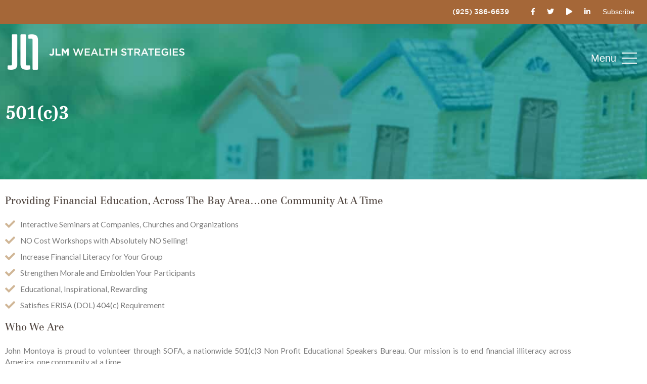

--- FILE ---
content_type: text/css
request_url: https://jlmwealthstrategies.com/wp-content/uploads/elementor/css/post-584.css?ver=1767957613
body_size: 1037
content:
.elementor-584 .elementor-element.elementor-element-a70033b:not(.elementor-motion-effects-element-type-background), .elementor-584 .elementor-element.elementor-element-a70033b > .elementor-motion-effects-container > .elementor-motion-effects-layer{background-image:url("https://jlmwealthstrategies.com/wp-content/uploads/2019/09/banners-new-1.jpg");background-position:center center;background-repeat:no-repeat;background-size:cover;}.elementor-584 .elementor-element.elementor-element-a70033b{transition:background 0.3s, border 0.3s, border-radius 0.3s, box-shadow 0.3s;padding:200px 0px 100px 0px;}.elementor-584 .elementor-element.elementor-element-a70033b > .elementor-background-overlay{transition:background 0.3s, border-radius 0.3s, opacity 0.3s;}.elementor-widget-heading .elementor-heading-title{font-family:var( --e-global-typography-primary-font-family ), Sans-serif;font-weight:var( --e-global-typography-primary-font-weight );color:var( --e-global-color-primary );}.elementor-584 .elementor-element.elementor-element-613d201{text-align:start;}.elementor-584 .elementor-element.elementor-element-613d201 .elementor-heading-title{font-family:"Centennial", Sans-serif;font-size:35px;font-weight:600;color:#FFFFFF;}.elementor-584 .elementor-element.elementor-element-9f3c187{margin-top:20px;margin-bottom:0px;}.elementor-584 .elementor-element.elementor-element-adef433{text-align:start;}.elementor-584 .elementor-element.elementor-element-adef433 .elementor-heading-title{font-family:"Centennial", Sans-serif;font-size:20px;line-height:1.4em;color:#4e433d;}.elementor-widget-icon-list .elementor-icon-list-item:not(:last-child):after{border-color:var( --e-global-color-text );}.elementor-widget-icon-list .elementor-icon-list-icon i{color:var( --e-global-color-primary );}.elementor-widget-icon-list .elementor-icon-list-icon svg{fill:var( --e-global-color-primary );}.elementor-widget-icon-list .elementor-icon-list-item > .elementor-icon-list-text, .elementor-widget-icon-list .elementor-icon-list-item > a{font-family:var( --e-global-typography-text-font-family ), Sans-serif;font-weight:var( --e-global-typography-text-font-weight );}.elementor-widget-icon-list .elementor-icon-list-text{color:var( --e-global-color-secondary );}.elementor-584 .elementor-element.elementor-element-a4367ae .elementor-icon-list-items:not(.elementor-inline-items) .elementor-icon-list-item:not(:last-child){padding-block-end:calc(10px/2);}.elementor-584 .elementor-element.elementor-element-a4367ae .elementor-icon-list-items:not(.elementor-inline-items) .elementor-icon-list-item:not(:first-child){margin-block-start:calc(10px/2);}.elementor-584 .elementor-element.elementor-element-a4367ae .elementor-icon-list-items.elementor-inline-items .elementor-icon-list-item{margin-inline:calc(10px/2);}.elementor-584 .elementor-element.elementor-element-a4367ae .elementor-icon-list-items.elementor-inline-items{margin-inline:calc(-10px/2);}.elementor-584 .elementor-element.elementor-element-a4367ae .elementor-icon-list-items.elementor-inline-items .elementor-icon-list-item:after{inset-inline-end:calc(-10px/2);}.elementor-584 .elementor-element.elementor-element-a4367ae .elementor-icon-list-icon i{color:#d0b696;transition:color 0.3s;}.elementor-584 .elementor-element.elementor-element-a4367ae .elementor-icon-list-icon svg{fill:#d0b696;transition:fill 0.3s;}.elementor-584 .elementor-element.elementor-element-a4367ae{--e-icon-list-icon-size:20px;--icon-vertical-offset:0px;}.elementor-584 .elementor-element.elementor-element-a4367ae .elementor-icon-list-item > .elementor-icon-list-text, .elementor-584 .elementor-element.elementor-element-a4367ae .elementor-icon-list-item > a{font-family:"Lato", Sans-serif;font-size:15.5px;}.elementor-584 .elementor-element.elementor-element-a4367ae .elementor-icon-list-text{color:#7c7c7c;transition:color 0.3s;}.elementor-584 .elementor-element.elementor-element-b35d53b{text-align:start;}.elementor-584 .elementor-element.elementor-element-b35d53b .elementor-heading-title{font-family:"Centennial", Sans-serif;font-size:20px;line-height:1.4em;color:#4e433d;}.elementor-widget-text-editor{font-family:var( --e-global-typography-text-font-family ), Sans-serif;font-weight:var( --e-global-typography-text-font-weight );color:var( --e-global-color-text );}.elementor-widget-text-editor.elementor-drop-cap-view-stacked .elementor-drop-cap{background-color:var( --e-global-color-primary );}.elementor-widget-text-editor.elementor-drop-cap-view-framed .elementor-drop-cap, .elementor-widget-text-editor.elementor-drop-cap-view-default .elementor-drop-cap{color:var( --e-global-color-primary );border-color:var( --e-global-color-primary );}.elementor-584 .elementor-element.elementor-element-1e44fad{text-align:justify;font-family:"Lato", Sans-serif;font-size:15.5px;color:#7c7c7c;}.elementor-584 .elementor-element.elementor-element-b265783{text-align:justify;font-family:"Lato", Sans-serif;font-size:15.5px;color:#7c7c7c;}.elementor-584 .elementor-element.elementor-element-f2e91aa{text-align:justify;font-family:"Lato", Sans-serif;font-size:15.5px;color:#7c7c7c;}.elementor-584 .elementor-element.elementor-element-5568b8c{text-align:justify;font-family:"Lato", Sans-serif;font-size:15.5px;color:#7c7c7c;}.elementor-584 .elementor-element.elementor-element-b41e25e{text-align:start;}.elementor-584 .elementor-element.elementor-element-b41e25e .elementor-heading-title{font-family:"Centennial", Sans-serif;font-size:20px;line-height:1.4em;color:#4e433d;}.elementor-584 .elementor-element.elementor-element-b217d4e{text-align:justify;font-family:"Lato", Sans-serif;font-size:15.5px;color:#7c7c7c;}.elementor-584 .elementor-element.elementor-element-0d6aea1{text-align:justify;font-family:"Lato", Sans-serif;font-size:15.5px;color:#7c7c7c;}.elementor-584 .elementor-element.elementor-element-5215b1d{text-align:justify;font-family:"Lato", Sans-serif;font-size:15.5px;color:#7c7c7c;}.elementor-584 .elementor-element.elementor-element-c625133{text-align:justify;font-family:"Lato", Sans-serif;font-size:15.5px;color:#7c7c7c;}.elementor-584 .elementor-element.elementor-element-25e23aa{text-align:start;}.elementor-584 .elementor-element.elementor-element-25e23aa .elementor-heading-title{font-family:"Centennial", Sans-serif;font-size:20px;line-height:1.4em;color:#4e433d;}.elementor-584 .elementor-element.elementor-element-c34f853{text-align:justify;font-family:"Lato", Sans-serif;font-size:15.5px;color:#7c7c7c;}.elementor-584 .elementor-element.elementor-element-ebbd081{text-align:justify;font-family:"Lato", Sans-serif;font-size:15.5px;color:#7c7c7c;}.elementor-584 .elementor-element.elementor-element-24d9dc1{text-align:justify;font-family:"Lato", Sans-serif;font-size:15.5px;color:#7c7c7c;}.elementor-584 .elementor-element.elementor-element-3cffa7e{text-align:justify;font-family:"Lato", Sans-serif;font-size:15.5px;color:#7c7c7c;}.elementor-584 .elementor-element.elementor-element-7d9f5e5{text-align:justify;font-family:"Lato", Sans-serif;font-size:15.5px;color:#7c7c7c;}.elementor-584 .elementor-element.elementor-element-bd86730{text-align:start;}.elementor-584 .elementor-element.elementor-element-bd86730 .elementor-heading-title{font-family:"Centennial", Sans-serif;font-size:20px;line-height:1.4em;color:#4e433d;}.elementor-584 .elementor-element.elementor-element-77cc56b{text-align:justify;font-family:"Lato", Sans-serif;font-size:15.5px;color:#7c7c7c;}@media(max-width:1024px){.elementor-584 .elementor-element.elementor-element-a70033b{padding:200px 0px 100px 0px;}.elementor-584 .elementor-element.elementor-element-613d201{text-align:center;}.elementor-584 .elementor-element.elementor-element-613d201 .elementor-heading-title{font-size:35px;}.elementor-584 .elementor-element.elementor-element-9f3c187{margin-top:0px;margin-bottom:0px;}.elementor-584 .elementor-element.elementor-element-c1b67d0{margin-top:0px;margin-bottom:0px;}.elementor-584 .elementor-element.elementor-element-31957f6{margin-top:0px;margin-bottom:0px;}.elementor-584 .elementor-element.elementor-element-0e485bb{margin-top:0px;margin-bottom:0px;}.elementor-584 .elementor-element.elementor-element-bcdabb1{margin-top:0px;margin-bottom:0px;}}@media(max-width:767px){.elementor-584 .elementor-element.elementor-element-a70033b:not(.elementor-motion-effects-element-type-background), .elementor-584 .elementor-element.elementor-element-a70033b > .elementor-motion-effects-container > .elementor-motion-effects-layer{background-position:center center;background-size:auto;}.elementor-584 .elementor-element.elementor-element-a70033b{padding:150px 0px 100px 0px;}.elementor-584 .elementor-element.elementor-element-613d201 .elementor-heading-title{font-size:25px;}.elementor-584 .elementor-element.elementor-element-9f3c187{margin-top:0px;margin-bottom:0px;}.elementor-584 .elementor-element.elementor-element-c1b67d0{margin-top:0px;margin-bottom:0px;}.elementor-584 .elementor-element.elementor-element-31957f6{margin-top:0px;margin-bottom:0px;}.elementor-584 .elementor-element.elementor-element-0e485bb{margin-top:0px;margin-bottom:0px;}.elementor-584 .elementor-element.elementor-element-bcdabb1{margin-top:0px;margin-bottom:0px;}}/* Start custom CSS */.content-section .content-main .content-heading p {
    color: #7c7c7c;
    margin: 0 0 0rem;
}

.content-section .content-main h1, .content-section .content-main h2, .content-section .content-main h3, .content-section .content-main .content-heading h1, .content-section .content-main .content-heading h2, .content-section .content-main .content-heading h3 {
    font: normal 600 2.5rem/66px 'CentennialLT Roman';
    color: #4e433d;
    margin: 0 0 0rem !important;
}

.content-section {
    padding: 2.5rem 0 2.5rem !important;
}

.content-section .content-main .content-heading {
    padding: 0 0 0rem !important;
}/* End custom CSS */
/* Start Custom Fonts CSS */@font-face {
	font-family: 'Centennial';
	font-style: normal;
	font-weight: normal;
	font-display: auto;
	src: url('https://jlmwealthstrategies.com/wp-content/uploads/2019/10/Centennial-LT-Std-55-Roman_9737.ttf') format('truetype');
}
/* End Custom Fonts CSS */

--- FILE ---
content_type: text/css
request_url: https://jlmwealthstrategies.com/wp-content/themes/jlm/css/style.css
body_size: 5639
content:
@import url('https://fonts.googleapis.com/css?family=Lato:100,100i,300,300i,400,400i,700,700i,900,900i');

@font-face {
    font-family: 'Gotham';
    font-weight: 500;
    src: url('../fonts/GothamMedium.eot');
    src: url('../fonts/GothamMedium.eot') format('embedded-opentype'),
         url('../fonts/GothamMedium.woff2') format('woff2'),
         url('../fonts/GothamMedium.woff') format('woff'),
         url('../fonts/GothamMedium.ttf') format('truetype'),
         url('../fonts/GothamMedium.svg#GothamMedium') format('svg');
}

@font-face {
    font-family: 'CentennialLT Roman';
    font-weight: 400;
    src: url('../fonts/CentennialLTRoman.eot');
    src: url('../fonts/CentennialLTRoman.eot') format('embedded-opentype'),
         url('../fonts/CentennialLTRoman.woff2') format('woff2'),
         url('../fonts/CentennialLTRoman.woff') format('woff'),
         url('../fonts/CentennialLTRoman.ttf') format('truetype'),
         url('../fonts/CentennialLTRoman.svg#CentennialLTRoman') format('svg');
}

*,
*::before,
*::after {
    padding: 0;
    margin: 0;
    transition: all 0.5s ease;
}

html {
    font-size: 14px;
}

body {
    font-size: 1rem;
}

.fab::before,
.fab::after {
    font-family: "Font Awesome 5 Brands" !important;
}

.fa::before,
.fa::after,
.far::before,
.far::after,
.fas::before,
.fas::after {
    font-family: "Font Awesome 5 Free" !important;
    -moz-osx-font-smoothing: grayscale;
    -webkit-font-smoothing: antialiased;
    display: inline-block;
    font-style: normal;
    font-variant: normal;
    text-rendering: auto;
    line-height: 1;
}
	.contactus-section .contactus-right form .form-group::-webkit-input-placeholder { /* Chrome/Opera/Safari */ color: #7c7c7c;}
	.contactus-section .contactus-right form .form-group::-moz-placeholder { /* Firefox 19+ */color:#7c7c7c;}
	.contactus-section .contactus-right form .form-group:-ms-input-placeholder { /* IE 10+ */  color: #7c7c7c;}
	.contactus-section .contactus-right form .form-group:-moz-placeholder { /* Firefox 18- */  color: #7c7c7c;}
.fa::before,
.fa::after,
.fas::before,
.fas::after {
	font-weight: 900;
}

.far::before,
.far::after {
	font-weight: 400;
}

.no-padding {
    padding: 0 !important;
}

img {
	width: 100%;
}
.contactus-section .contactus-right form .checkbox label input[type="checkbox"] {  top: 3px !important;
}
a,
a:hover {
	text-decoration: none;
}

::-webkit-input-placeholder {
 
	 font: normal 500 14px/1.2;
    color: #7c7c7c;
}

::-moz-placeholder {

	 font: normal 500 14px/1.2;
    color: #7c7c7c;
}

:-ms-input-placeholder {

	 font: normal 500 14px/1.2;
    color: #7c7c7c;
}

:-moz-placeholder {
    font: normal 500 14px/1.2;
    color: #7c7c7c;
}

/*------------------ Internal Pages Styling ----------------
----------------------------------------------------------*/ 

.content-section {
    padding: 7.5rem 0 10rem;
}

.content-section .content-main {}

.content-section .content-main .content-heading {
    padding: 0 0 5rem;
}

.content-section .content-main h1,
.content-section .content-main h2,
.content-section .content-main h3,
.content-section .content-main .content-heading h1,
.content-section .content-main .content-heading h2,
.content-section .content-main .content-heading h3 {
    font: normal 600 2.5rem/66px 'Hind Madurai';
    color: #3e4350;
    margin: 0 0 3rem;
}

.content-section .sidebar {}

.content-section .sidebar .sidebar-heading {}

.content-section .sidebar h1,
.content-section .sidebar h2,
.content-section .sidebar h3,
.content-section .sidebar .sidebar-heading h1,
.content-section .sidebar .sidebar-heading h2,
.content-section .sidebar .sidebar-heading h3 {
    font: normal 600 2.5rem/66px 'Hind Madurai' !important;
    color: #3e4350;
    margin: 0 0 3rem;
}

.content-section .sidebar .sidebar-heading p {
    font: normal 300 1rem/34px 'Hind Madurai';
    color: #788199;
    margin: 0 0 3rem;
}

.content-section .sidebar .sidebar-heading ul {
    margin: 0;
}

.content-section .sidebar .sidebar-heading ul li {
    display: block;
}

.content-section .sidebar .sidebar-heading ul li a {
    display: block;
    font: normal 300 1rem/34px 'Hind Madurai';
    color: #666666;
    padding: 10px 0;
}

.blog-section {
    padding: 7.5rem 0 10rem;
}

.blog-section .blog-main {}

.blog-section .blog-main .blog-heading {}

.blog-section .blog-main h1,
.blog-section .blog-main h2,
.blog-section .blog-main h3,
.blog-section .blog-main .blog-heading h1,
.blog-section .blog-main .blog-heading h2,
.blog-section .blog-main .blog-heading h3 {
    font: normal 600 2.5rem/66px 'Hind Madurai';
    color: #3e4350;
    margin: 0 0 3rem;
}

.blog-section .blog-main .blog-heading p {
    font: normal 300 1rem/34px 'Hind Madurai';
    color: #788199;
    margin: 0 0 3rem;
}

.blog-section .blog-main .blog-box {
    background: #fff;
    border: 1px solid #ddd;
    margin-bottom: 30px;
}

.blog-section .blog-main .blog-box .blog-img {}

.blog-section .blog-main .blog-box .blog-img a {
    display: block;
}

.blog-section .blog-main .blog-box .blog-img a img {
    width: 100%;
}

.blog-section .blog-main .blog-box .blog-text {
    padding: 2rem;
    text-align: right;
}

.blog-section .blog-main .blog-box .blog-text .blog-title {
    margin: 0 0 1.5rem;
    text-align: left;
}

.blog-section .blog-main .blog-box .blog-text .blog-title a {
    display: inline-block;
    font: normal 600 1.5rem/1.2 'Hind Madurai';
    color: #3e4350;
}

.blog-section .blog-main .blog-box .blog-text .blog-description {
    margin: 0 0 1.5rem;
    text-align: left;
}

.blog-section .blog-main .blog-box .blog-text .blog-description p {
    font: normal 300 1rem/34px 'Hind Madurai';
    color: #788199;
    margin: 0;
}

.blog-section .blog-main .blog-box .blog-text .blog-readmore {
    display: inline-block;
    font: normal 300 0.8rem/34px 'Hind Madurai';
    color: #788199;
    text-transform: uppercase;
    position: relative;
}

.blog-section .sidebar {}

.blog-section .sidebar .sidebar-heading {}

.blog-section .sidebar h1,
.blog-section .sidebar h2,
.blog-section .sidebar h3,
.blog-section .sidebar .sidebar-heading h1,
.blog-section .sidebar .sidebar-heading h2,
.blog-section .sidebar .sidebar-heading h3 {
    font: normal 600 2.5rem/66px 'Hind Madurai';
    color: #3e4350;
    margin: 0 0 3rem;
}

.blog-section .sidebar .sidebar-heading p {
    font: normal 300 1rem/34px 'Hind Madurai';
    color: #788199;
    margin: 0 0 3rem;
}

.blog-section .sidebar .sidebar-heading ul {
    margin: 0;
}

.blog-section .sidebar .sidebar-heading ul li {
    display: block;
}

.blog-section .sidebar .sidebar-heading ul li a {
    display: block;
    font: normal 300 1rem/34px 'Hind Madurai';
    color: #666666;
    padding: 10px 0;
}

.page-content {}

.page-content p {
    margin: 0 0 1.5rem;
}

.page-content form.search-form {
    display: inline-block;
    overflow: hidden;
}

.page-content form.search-form label {
    width: 400px;
    margin: 0;
    float: left;
}

.page-content form.search-form label .screen-reader-text {
    width: 100px;
    float: left;
    margin-right: 20px;
    font: normal 300 1rem/34px 'Hind Madurai';
    color: #666666;
}

.page-content form.search-form label input.search-field {
    width: 280px;
    float: left;
    height: 50px;
    padding: 10px 15px;
    background-color: #fff;
    border: 1px solid #ccc;
    -webkit-box-shadow: inset 0 1px 1px rgba(0,0,0,.075);
    box-shadow: inset 0 1px 1px rgba(0,0,0,.075);
    -webkit-transition: border-color ease-in-out .15s,box-shadow ease-in-out .15s;
    -o-transition: border-color ease-in-out .15s,box-shadow ease-in-out .15s;
    -webkit-transition: border-color ease-in-out .15s,-webkit-box-shadow ease-in-out .15s;
    transition: border-color ease-in-out .15s,-webkit-box-shadow ease-in-out .15s;
    transition: border-color ease-in-out .15s,box-shadow ease-in-out .15s;
    transition: border-color ease-in-out .15s,box-shadow ease-in-out .15s,-webkit-box-shadow ease-in-out .15s;
}

.page-content form.search-form button.search-submit {
    display: inline-block;
    float: left;
    padding: 0 25px;
    background-color: #67be5c;
    color: #fff;
    font: normal 600 0.9rem/50px 'Hind Madurai';
    text-transform: uppercase;
    border: none;
    border-radius: 30px;
    margin-left: 20px;
}

.page-content form.search-form button.search-submit .screen-reader-text {
    display: block;
    color: #fff;
    font: normal 600 0.9rem/50px 'Hind Madurai';
    text-transform: uppercase;
}





/*------------------ Home Page Styling ----------------
-----------------------------------------------------*/ 

.header-section {
    position: fixed;
    top: 0;
    left: 0;
    width: 100%;
    z-index: 9;
}

.after-scroll .header-section  {
    background-color: #fff;
    box-shadow: 0 0 10px 1px rgba(0, 0, 0, 0.2)
}

.header-section .header-top {
    background-color: #a56738;
}

.after-scroll .header-section .header-top {
    display: none;
}

.header-section .header-top .header-main {
    overflow: hidden;
}

.header-section .header-top .header-main .right-section {
    float: right;
}

.header-section .header-top .header-main .right-section ul {
    margin: 0;
}

.header-section .header-top .header-main .right-section ul li {
    display: inline-block;
}

.header-section .header-top .header-main .right-section ul li a {
    display: block;
    color: #b9b9b9;
    padding: 10px;
}

.header-section .header-top .header-main .right-section ul li.phone-number a {
    font: normal 500 1rem/28px 'Gotham';
    color: #fff;
    margin-right: 20px;
}

.header-section .header-top .header-main .right-section ul li a:hover {}

.header-section .header-bottom {}

.header-section .header-bottom .header-main {
    overflow: hidden;
    padding: 20px 0;
}

.header-section .header-bottom .header-main .logo {
    float: left;
}

.after-scroll .header-bottom .header-main .logo {
    width: 30%;
}

.header-section .header-bottom .header-main .logo a {
    display: block;
}

.header-section .header-bottom .header-main .logo a img {
    width: 100%;
}

.header-section .header-bottom .header-main .logo a img.off-scroll {
    display: block;
}

.after-scroll .header-bottom .header-main .logo a img.off-scroll {
    display: none;
}

.header-section .header-bottom .header-main .logo a img.on-scroll {
    display: none;
}

.after-scroll .header-bottom .header-main .logo a img.on-scroll {
    display: block;
}

.header-section .header-bottom .header-main .menu-section {
    display: inline-block;
    padding: 14px 0;
    margin-right: 2.9411rem;
}

.banner-section {
    position: relative;
    z-index: 0;
    margin-top: 48px;
}

.banner-section .banner-img {}

.banner-section .banner-img img {
    width: 100%;
}

.banner-section .banner-content {
    position: absolute;
    top: 50%;
    left: 0;
    width: 100%;
    transform: translateY(-50%);
}

.banner-section.without-slider .banner-content {
    top: 70%;
}

.banner-section .banner-content .banner-main {}

.banner-section .banner-content .banner-main .banner-box {
    overflow: hidden;
    position: relative;
}

.banner-section .banner-content .banner-main .banner-box h1 {
    font: normal 400 37px/1.2 'CentennialLT Roman';
    color: #000;
    margin: 10px;
    float: left;
    width: 80%;
}

.banner-section .banner-content .banner-main .banner-box .button-section {
    position: relative;
    bottom: 0;
    right: 0;
}

.banner-section .banner-content .banner-main .banner-box .button-section .learnmore {
    display: inline-block;
    font: normal 700 17px/1.2 'Gotham';
    background-color: transparent;
    border: 1px solid #fff;
    color: #fff;
    padding: 24px 55px;
    float: left;
    overflow: hidden;
    position: relative;
}

.banner-section .banner-content .banner-main .banner-box .button-section .learnmore:before {
    content: attr(data-text);
    position: absolute;
    transform: translate3d(50%,0,0);
    opacity: 0;
    transition: opacity .25s ease, transform .25s ease;
    z-index: 1;
    display: inline-block;
}

.banner-section .banner-content .banner-main .banner-box .button-section .learnmore:hover:before {
    transform: translateZ(0);
    opacity: 1;
}

.banner-section .banner-content .banner-main .banner-box .button-section .learnmore .button-overlay {
    position: absolute;
    top: 0;
    right: 0;
    height: 100%;
    width: 140%;
    transform: translate3d(100%, 0, 0) skew(0deg);
    background-color: rgba(255, 255, 255, 0.2);
    opacity: 0;
    transition: transform .5s ease, opacity .3s ease;
    border-radius: 2px;
    display: block;
}

.banner-section .banner-content .banner-main .banner-box .button-section .learnmore .button-text {
    font: normal 700 17px/1.2 'Gotham';
    color: #fff;
    transition: opacity .25s ease, transform .25s ease;
    z-index: 1;
    display: inline-block;
}

.banner-section .banner-content .banner-main .banner-box .button-section .learnmore:hover .button-text {
    transform: translate3d(0%, 0, 0);
    opacity: 0;
}

.banner-section .banner-content .banner-main .banner-box .button-section .learnmore:hover .button-overlay {
    transform: translate3d(10%, 0, 0) skew(-20deg);
    opacity: 1;
}

.body-section {}

.insetphonts-section {
  transform: translateY(0%) !important;
    margin-bottom: 30px;
}

.insetphonts-section .section-box {
    position: relative;
}

.insetphonts-section .section-box .section-img {}

.insetphonts-section .section-box .section-img img {
    width: 100%;
}

.insetphonts-section .section-box .section-text {
    position: absolute;
    top: 0;
    left: 0;
    width: 100%;
    height: 100%;
}

.insetphonts-section .section-box .section-text h3 {
    font: normal 500 14px/1.2 'Gotham';
    color: #fff;
    margin: 0;
    padding: 16px 28px;
    text-transform: uppercase;
    position: absolute;
    top: 0;
    left: 0;
    width: 100%;
}

.insetphonts-section .section-box .section-text.first h3 {
    background-color: #b79f83;
}

.insetphonts-section .section-box .section-text.second h3 {
    background-color: #7c7c7c;
}

.insetphonts-section .section-box .section-text.third h3 {
    background-color: #4e433d;
}

.insetphonts-section .section-box .section-text h1 {
    font: normal 400 28px/1.2 'CentennialLT Roman';
    color: #fff;
    margin: 0;
    padding: 16px 28px;
    position: absolute;
    bottom: 0;
    left: 0;
    width: 100%;
}

.benefits-section { padding: 0 0 60px;}
.benefits-section .benefits-heading h3 {
    font: normal 500 22px/1.2 'Gotham';
    color: #7c7c7c;
    margin: 0 0 7px;
    padding: 0 0 10px;
    border-bottom: 1px solid #eeefef;
    text-transform: uppercase;
}

.benefits-section .benefits-box {}

.benefits-section .benefits-box h2 {
    font: normal 400 28px/1.2 'CentennialLT Roman';
    color: #4e433d;
    margin: 0 0 20px;
}

.benefits-section .benefits-box p {
    font: normal 400 15.5px/1.2 'Lato';
    color: #7c7c7c;
    margin: 0;
}

.takecontrol-section {
    padding: 40px 0;
    background-color: #2e3438;
}

.takecontrol-section h1 {
    font: normal 400 39px/59px 'CentennialLT Roman';
    color: #b79f83;
    margin: 0;
    border-right: 1px solid #b79f83;
}

.takecontrol-section p {
    font: normal 400 15.5px/30px 'Lato';
    color: #a8b0b4;
    margin: 0;
    float: left;
    width: 50%;
}

.takecontrol-section .learnmore {
  /*  display: inline-block; font: normal 700 17px/1.2 'Gotham'; background-color: transparent; border: 1px solid #b79f83; color: #fff;    padding: 15px 30px; overflow: hidden;  position: absolute;  bottom: 0;  right: 0;*/
	display: inline-block;
    font: normal 700 17px/1.2 'Gotham';
    background-color: transparent;
    border: 1px solid #fff;
    color: #fff;
    padding: 24px 55px;
    float: left;
    overflow: hidden;
    position: relative;
}

.takecontrol-section .learnmore:before {
    content: attr(data-text);
    position: absolute;
    transform: translate3d(50%,0,0);
    opacity: 0;
    transition: opacity .25s ease, transform .25s ease;
    z-index: 1;
    display: inline-block;
}

.takecontrol-section .learnmore:hover:before {
    transform: translateZ(0);
    opacity: 1;
}

.takecontrol-section .learnmore .button-overlay {
    position: absolute;
    top: 0;
    right: 0;
    height: 100%;
    width: 140%;
    transform: translate3d(100%, 0, 0) skew(0deg);
    background-color: rgba(255, 255, 255, 0.2);
    opacity: 0;
    transition: transform .5s ease, opacity .3s ease;
    border-radius: 2px;
    display: block;
}

.takecontrol-section .learnmore .button-text {
    transition: opacity .25s ease, transform .25s ease;
    z-index: 1;
    display: inline-block;
    font: normal 700 17px/1.2 'Gotham';
    color: #fff;
}

.takecontrol-section .learnmore:hover .button-text {
    transform: translate3d(0%, 0, 0);
    opacity: 0;
}

.takecontrol-section .learnmore:hover .button-overlay {
    transform: translate3d(10%, 0, 0) skew(-20deg);
    opacity: 1;
}

.concepts-section {}

.concepts-section .concepts-left {
    padding: 100px 0 70px;
}

.concepts-section .concepts-left h3 {
    font: normal 500 14px/1.2 'Gotham';
    color: #7c7c7c;
    margin: 0 0 35px;
}

.concepts-section .concepts-left h1 {
    font: normal 400 28px/1.2 'CentennialLT Roman';
    color: #b79f83;
    margin: 0 0 35px;
}

.concepts-section .concepts-left p {
    font: normal 400 15.5px/30px 'Lato';
    color: #7c7c7c;
    margin: 0 0 35px;
}
.concepts-section .col-xxl-7.col-xl-7.col-lg-7.col-md-7.col-sm-12.col-xs-12 {
    padding: 35px 0;
}
.concepts-section .concepts-left .concepts-button {
    display: inline-block;
    font: normal 700 17px/1.2 'Gotham';
    background-color: transparent;
    border: 1px solid #b79f83;
    color: #7c7c7c;
    padding: 15px 30px;
    overflow: hidden;
    position: relative;
}

.concepts-section .concepts-left .concepts-button:before {
    content: attr(data-text);
    position: absolute;
    transform: translate3d(50%,0,0);
    opacity: 0;
    transition: opacity .25s ease, transform .25s ease;
    z-index: 1;
    display: inline-block;
}

.concepts-section .concepts-left .concepts-button:hover:before {
    transform: translateZ(0);
    opacity: 1;
}

.concepts-section .concepts-left .concepts-button .button-overlay {
    position: absolute;
    top: 0;
    right: 0;
    height: 100%;
    width: 140%;
    transform: translate3d(100%, 0, 0) skew(0deg);
    background-color: rgba(0, 0, 0, 0.2);
    opacity: 0;
    transition: transform .5s ease, opacity .3s ease;
    border-radius: 2px;
    display: block;
}

.concepts-section .concepts-left .concepts-button .button-text {
    font: normal 700 17px/1.2 'Gotham';
    color: #7c7c7c;
    transition: opacity .25s ease, transform .25s ease;
    z-index: 1;
    display: inline-block;
}

.concepts-section .concepts-left .concepts-button:hover .button-text {
    transform: translate3d(0%, 0, 0);
    opacity: 0;
}

.concepts-section .concepts-left .concepts-button:hover .button-overlay {
    transform: translate3d(10%, 0, 0) skew(-20deg);
    opacity: 1;
}

.concepts-section .concepts-right {
    position: relative;
    min-height: 630px;
}

.concepts-section .concepts-right img.first-img {
    position: absolute;
    top: -15px;
    right: 0;
    width: auto;
}

.concepts-section .concepts-right img.second-img {
    position: absolute;
    top: 363px;
    left: 8px;
    width: auto;
}

.concepts-section .concepts-right img.third-img {
    position: absolute;
    bottom: -25px;
    right: 0;
    width: auto;
}

.recentarticles-section {
    background: #a56738 url(../img/recentarticles-bg.png) no-repeat;
    padding: 60px 0;
}

.recentarticles-section .recentarticles-box i.fas {
    position: absolute;
    right: 30px;
    bottom: 30px;
    font-size: 18px;
}

.recentarticles-section .recentarticles-heading h3 {
    font: normal 500 14px/1.2 'Gotham';
    color: #fff;
    margin: 0 0 35px;
    text-transform: uppercase;
}

.recentarticles-section .recentarticles-box {
    position: relative;
    border: 1px solid #fff;
}

.recentarticles-section .recentarticles-box .post-date {
    display: inline-block;
    font: normal 500 14px/1.2 'Gotham';
    color: #fff;
    letter-spacing: 0.25px;
}

.recentarticles-section .recentarticles-box h1 {
    font: normal 400 38px/1.2 'CentennialLT Roman';
    color: #fff;
    margin: 0 0 35px;
}

.recentarticles-section .recentarticles-box a {
    display: block;
    color: #fff;
    padding: 20px;
    min-height: 320px;
}

.recentarticles-section .recentarticles-box a:before {
    color: #fff;
    font-size: 16px;
}

.bythenumbers-section {
    background-color: #f6f5ed;
    padding: 60px 0;
}

.bythenumbers-section .bythenumbers-box {
    overflow: hidden;
}

.bythenumbers-section .bythenumbers-box h1 {
    font: normal 400 60px/1.2 'CentennialLT Roman';
    color: #b79f83;
    margin: 0;
    border-right: 1px solid #bcbcba;
    float: left;
    width: calc(40% - 30px);
    padding-right: 30px;
    margin-right: 30px;
    text-align: center;
}

.bythenumbers-section .bythenumbers-box h1 span {
    display: block;
    font: normal 500 20px/1.2 'Gotham';
    color: #2e3438;
}

.bythenumbers-section .bythenumbers-box p {
    font: normal 400 15.5px/30px 'Lato';
    color: #2e3438;
    margin: 0;
    float: left;
    width: 60%;
}

.aboutus-section {
    padding: 60px 0;
}

.aboutus-heading {}

.aboutus-heading h3 {
    font: normal 500 14px/1.2 'Gotham';
    color: #7c7c7c;
    margin: 0 0 35px;
    text-transform: uppercase;
}

.aboutus-img {}

.aboutus-img img {
    width: 100%;
}

.aboutus-details {
    padding-top: 70px;
}

.aboutus-details h1 {
    font: normal 400 28px/1.2 'CentennialLT Roman'; 
    color: #4e433d;
    margin: 0 0 20px;
}

.aboutus-details h3 {
    font: normal 500 14px/1.2 'Gotham';
    color: #7c7c7c;
    margin: 0 0 35px;
}

.aboutus-description {
    padding-top: 70px;
}

.aboutus-description p {
    font: normal 400 15.5px/30px 'Lato';
    color: #2e3438;
    margin: 0;
}

.contactus-section {
    padding: 10px 0;
    background: #7c7c7c url(../img/contactus-bg.png) no-repeat left top / 100% auto;
}

.contactus-section .contactus-left {
    padding-top: 70px;
}

.contactus-section .contactus-left h1 {
    font: normal 400 39px/1.2 'CentennialLT Roman'; 
    color: #fff;
    margin: 0 0 25px;
}

.contactus-section .contactus-left p {
    font: normal 400 15.5px/30px 'Lato';
    color: #fff;
    margin: 0;
}

.contactus-section .contactus-right {}

.contactus-section .contactus-right form {
    background-color: #ededed;
    padding: 25px;
    overflow: hidden;
}

.contactus-section .contactus-right form .form-group {
    margin: 0 0 8px;
}

.contactus-section .contactus-right form .half-field {
    width: calc(50% - 4px);
    float: left;
}

.contactus-section .contactus-right form .half-field:nth-child(2n+1) {
    margin-right: 4px;
}

.contactus-section .contactus-right form .half-field:nth-child(2n+1) {
    margin-left: 4px;
}

.contactus-section .contactus-right form .form-group .name-field {
    width: 100%;
    background-color: #fff;
    border: none;
    border-radius: 0;
    box-shadow: none;
    height: 75px;
    padding: 20px 30px;
    font: normal 500 14px/1.2;
    color: #7c7c7c;
}

.contactus-section .contactus-right form .form-group .email-field {
    width: 100%;
    background-color: #fff;
    border: none;
    border-radius: 0;
    box-shadow: none;
    height: 75px;
    padding: 20px 30px;
    font: normal 500 14px/1.2;
    color: #7c7c7c;
}

.contactus-section .contactus-right form .form-group .select-option {
    width: 100%;
    background-color: #fff;
    border: none;
    border-radius: 0;
    box-shadow: none;
    height: 75px;
    padding: 20px 30px;
    font: normal 500 14px/1.2;
    color: #7c7c7c;
}

.contactus-section .contactus-right form .form-group .comment-field {
    width: 100%;
    background-color: #fff;
    border: none;
    border-radius: 0;
    box-shadow: none;
    height: 150px;
    padding: 20px 30px;
    font: normal 500 14px/1.2;
    color: #7c7c7c;
    resize: none;
}

.contactus-section .contactus-right form .checkbox {
    margin: 0;
    float: left;
    width: 70%;
}

.contactus-section .contactus-right form .checkbox label {
    font: normal 400 18px/1.2;
    color: #7c7c7c;
    overflow: hidden;
    padding-left: 20px;
    position: relative;
}

.contactus-section .contactus-right form .checkbox label input[type="checkbox"] {
    position: absolute;
    top: 2px;
    left: 0;
    margin: 0;
}

.contactus-section .contactus-right form .button-section {
    float: right;
    width: 30%;
}

.contactus-section .contactus-right form .button-section input[type="submit"] {
    display: inline-block;
    font: normal 500 14px/1.2 ;
    background-color: #b0b0b0;
    color: #000;
    border: none;
    border-radius: 0;
    box-shadow: none;
    padding: 20px 30px;
    text-transform: uppercase;
    overflow: hidden;
    position: absolute;
    z-index: 9;
    opacity: 0;
}

.contactus-section .contactus-right form .button-section input[type="submit"] + .contact-button {
    display: inline-block;
    font: normal 500 14px/1.2;
    background-color: #b0b0b0;
    color: #000;
    border: none;
    border-radius: 0;
    box-shadow: none;
    padding: 20px 30px;
    text-transform: uppercase;
    overflow: hidden;
    position: relative;
}

.contactus-section .contactus-right form .button-section input[type="submit"] + .contact-button:before {
    content: attr(data-text);
    position: absolute;
    transform: translate3d(50%,0,0);
    opacity: 0;
    transition: opacity .25s ease, transform .25s ease;
    z-index: 1;
    display: inline-block;
}

.contactus-section .contactus-right form .button-section input[type="submit"]:hover + .contact-button:before {
    transform: translateZ(0);
    opacity: 1;
}

.contactus-section .contactus-right form .button-section input[type="submit"] + .contact-button .button-overlay {
    position: absolute;
    top: 0;
    right: 0;
    height: 100%;
    width: 140%;
    transform: translate3d(100%, 0, 0) skew(0deg);
    background-color: rgba(0, 0, 0, 0.2);
    opacity: 0;
    transition: transform .5s ease, opacity .3s ease;
    border-radius: 2px;
    display: block;
}

.contactus-section .contactus-right form .button-section input[type="submit"] + .contact-button .button-text {
    font: normal 500 14px/1.2 'Gotham';
    color: #000;
    transition: opacity .25s ease, transform .25s ease;
    z-index: 1;
    display: inline-block;
}

.contactus-section .contactus-right form .button-section input[type="submit"]:hover + .contact-button .button-text {
    transform: translate3d(0%, 0, 0);
    opacity: 0;
}

.contactus-section .contactus-right form .button-section input[type="submit"]:hover + .contact-button .button-overlay {
    transform: translate3d(10%, 0, 0) skew(-20deg);
    opacity: 1;
}

.newsletter-section {
    padding: 80px 0;
    background-color: #008685;
}

.newsletter-section .newsletter-left {}

.newsletter-section .newsletter-left h1 {
    font: normal 400 39px/1.2 'CentennialLT Roman'; 
    color: #fff;
    margin: 0 0 25px;
}

.newsletter-section .newsletter-right {}

.newsletter-section .newsletter-right form {
    width: 80%;
    margin: 0 auto;
}

.newsletter-section .newsletter-right form .form-group {
    margin: 0;
    position: relative;
}

.newsletter-section .newsletter-right form .form-group .input-field {
    width: 100%;
    background-color: #fff;
    border: none;
    border-radius: 0;
    box-shadow: none;
    height: 56px;
    padding: 20px 30px;
    font: normal 500 14px/1.2;
    color: #7c7c7c;
}

.newsletter-section .newsletter-right form .form-group input[type="submit"] {
    display: inline-block;
    font: normal 500 14px/1.2;
    background-color: #d0b696;
    color: #fff;
    border: none;
    border-radius: 0;
    box-shadow: none;
    padding: 20px 30px;
    text-transform: uppercase;
    overflow: hidden;
    position: absolute;
    top: 0;
    right: 0;
    z-index: 9;
    opacity: 0;
}

.newsletter-section .newsletter-right form .form-group input[type="submit"] + .newsletter-button {
    display: inline-block;
    font: normal 500 14px/1.2 'Gotham';
    background-color: #d0b696;
    color: #fff;
    border: none;
    border-radius: 0;
    box-shadow: none;
    padding: 20px 30px;
    text-transform: uppercase;
    overflow: hidden;
    position: absolute;
    top: 0;
    right: 0;
    z-index: 1;
}

.newsletter-section .newsletter-right form .form-group input[type="submit"] + .newsletter-button:before {
    content: attr(data-text);
    position: absolute;
    transform: translate3d(50%,0,0);
    opacity: 0;
    transition: opacity .25s ease, transform .25s ease;
    z-index: 1;
    display: inline-block;
}

.newsletter-section .newsletter-right form .form-group input[type="submit"]:hover + .newsletter-button:before {
    color: #fff;
    transform: translateZ(0);
    opacity: 1;
}

.newsletter-section .newsletter-right form .form-group input[type="submit"] + .newsletter-button .button-overlay {
    position: absolute;
    top: 0;
    right: 0;
    height: 100%;
    width: 140%;
    transform: translate3d(100%, 0, 0) skew(0deg);
    background-color: rgba(0, 0, 0, 0.2);
    opacity: 0;
    transition: transform .5s ease, opacity .3s ease;
    border-radius: 2px;
    display: block;
}

.newsletter-section .newsletter-right form .form-group input[type="submit"] + .newsletter-button .button-text {
    font: normal 500 14px/1.2 'Gotham';
    color: #fff;
    transition: opacity .25s ease, transform .25s ease;
    z-index: 1;
    display: inline-block;
}

.newsletter-section .newsletter-right form .form-group input[type="submit"]:hover + .newsletter-button .button-text {
    transform: translate3d(0%, 0, 0);
    opacity: 0;
}

.newsletter-section .newsletter-right form .form-group input[type="submit"]:hover + .newsletter-button .button-overlay {
    transform: translate3d(10%, 0, 0) skew(-20deg);
    opacity: 1;
}

.footer-section {}

.footer-section .footer-top {
    background-color: #f9f9f9;
    padding: 50px 0;
}

.footer-section .footer-top .footer-logo {}

.footer-section .footer-top .footer-logo img {
    width: 80%;
    margin: 0 auto;
}

.footer-section .footer-top .footer-posts {}
.footer-section .footer-top .footer-posts h3 a{color: #60626c;}
.footer-section .footer-top .footer-posts h3 {
    font: normal 500 14px/1.2 'Gotham';
    color: #60626c;
    margin: 0 0 35px;
    text-transform: uppercase;
}

.footer-section .footer-top .footer-posts ul {
    margin: 0;
}

.footer-section .footer-top .footer-posts ul li {
    display: block;
}

.footer-section .footer-top .footer-posts ul li a {
    display: block;
    padding-bottom: 20px;
}

.footer-section .footer-top .footer-posts p {
    font: normal 400 15.5px/1.2 'Lato';
    color: #363945;
    margin: 0;
}

.footer-section .footer-top .footer-posts span {
    display: block;
    font: normal 400 15.5px/1.2 'Lato';
    color: #c4c9cd;
}

.footer-section .footer-top .footer-office {}

.footer-section .footer-top .footer-office h3 {
    font: normal 500 14px/1.2 'Gotham';
    color: #60626c;
    margin: 0 0 35px;
    text-transform: uppercase;
}

.footer-section .footer-top .footer-office p {
    font: normal 400 15.5px/1.2 'Lato';
    color: #60626c;
    margin: 0 0 10px;
}

.footer-section .footer-top .footer-office p a {
    display: block;
    font: normal 400 15.5px/1.2 'Lato';
    color: #ccb391;
}

.footer-section .footer-top .footer-office ul {
    margin: 0;
}

.footer-section .footer-top .footer-office ul li {
    display: block;
}

.footer-section .footer-top .footer-office ul li a {
    display: block;
    font: normal 400 15.5px/1.2 'Lato';
    color: #363945;
    padding-bottom: 10px;
}

.footer-section .footer-top .footer-links {}

.footer-section .footer-top .footer-links h3 {
    font: normal 500 14px/1.2 'Gotham';
    color: #60626c;
    margin: 0 0 35px;
    text-transform: uppercase;
}

.footer-section .footer-top .footer-links ul {
    margin: 0;
}

.footer-section .footer-top .footer-links ul li {
    display: block;
}

.footer-section .footer-top .footer-links ul li a {
    display: block;
    font: normal 400 15.5px/1.2 'Lato';
    color: #acb3ba;
    padding-bottom: 10px;
}

.footer-section .footer-bottom {
    background-color: #ffffff;
    padding: 20px 0;
}

.footer-section .footer-bottom .footer-links {}

.footer-section .footer-bottom .footer-links ul {
    margin: 0;
    overflow: hidden;
}

.footer-section .footer-bottom .footer-links ul li {
    display: inline-block;
    float: left;
}

.footer-section .footer-bottom .footer-links ul li.divider {
    width: 2px;
    height: 18px;
    background-color: #d9dde0;
    margin: 0 10px;
}

.footer-section .footer-bottom .footer-links ul li a {
    display: block;
    font: normal 400 15.5px/1.2 'Lato';
    color: #acb3ba;
}
.body-section {
    margin-top: 0px;
}
.footer-section .footer-bottom .footer-copyright {}

.footer-section .footer-bottom .footer-copyright p {
    font: normal 400 14px/1.2 'Lato';
    color: #acb3ba;
    margin: 0;
}

/*------------- Sidebar Menu Styling ----------------
---------------------------------------------------*/

.mainmenu-open {
    position: absolute;
    top: 115px;
    right: 20%;
    width: 40px;
    height: 40px;
    z-index: 9999;
    transform: translateY(-50%);
    cursor: pointer;
}

.after-scroll .mainmenu-open,
.after-scroll .mainmenu-open.active {
    position: fixed;
    top: 55px;
}

.mainmenu-open .line {
    position: absolute;
    left: 50%;
    display: block;
    width: calc(100% - 10px);
    height: 4px;
    background-color: #fff;
    z-index: 9999;
    transform: translate(-50%, -50%);
}

.after-scroll .mainmenu-open .line {
    background-color: #a56738;
}

.mainmenu-open .line.first {
    top: 25%;
}

.mainmenu-open .line.second {
    top: 50%;
}

.mainmenu-open .line.third {
    top: 75%;
}

.mainmenu-open.active {
    position: fixed;
    top: 115px;
    right: 20%;
    width: 40px;
    height: 40px;
    z-index: 9999;
    transform: translateY(-50%);
    cursor: pointer;
}

.mainmenu-open.active .line {
    position: absolute;
    left: 50%;
    display: block;
    width: calc(100% - 10px);
    height: 4px;
    background-color: #fff;
    z-index: 9999;
    transform: translate(-50%, -50%);
}

.mainmenu-open.active .line.first {
    top: 50%;
    left: 50%;
    transform: translate(-50%, -50%) rotate(45deg);
}

.mainmenu-open.active .line.second {
    top: 50%;
    left: 50%;
    transform: translate(-50%, -50%) rotate(-45deg);
}

.mainmenu-open.active .line.third {
    display: none;
}

.mobilemenu-section {
    top: 0;
    left: 0;
    z-index: 0;
    position: fixed;
    width: 100%;
    height: 100%;
    background: rgba(0, 0, 0, 0.8);
    -moz-transform: scale(1.4);
    -ms-transform: scale(1.4);
    -webkit-transform: scale(1.4); 
    transform: scale(1.4);
    opacity: 0;
    visibility: hidden;
    -moz-transition-property: -moz-transform;
    -o-transition-property: -o-transform;
    -webkit-transition-property: -webkit-transform; 
    transition-property: transform; 
    -moz-transition-duration: 0.4s;
    -o-transition-duration: 0.4s;
    -webkit-transition-duration: 0.4s; 
    transition-duration: 0.4s; 
}

.mobilemenu-section.open {
    transform: scale(1);
    opacity: 1;
    visibility: visible;    z-index: 99;
}

.mobilemenu-section .menu-section {
    position: relative;
    margin: 10% 0 0;
}

.mobilemenu-section ul {
    margin: 0;
    text-align: center;
}

.mobilemenu-section ul li {
    display: block;
    position: relative;
}

.mobilemenu-section ul li a {
    display: inline-block;
    color: #fff;
    text-decoration: none !important;
    font: normal 500 2rem/1.2 'Gotham';
    padding: 20px 0;
    text-align: center;
}

.mobilemenu-section ul li.has-submenu a {
    font: normal 500 2rem/1.2 'Gotham';
    position: relative;
}

.mobilemenu-section ul li.has-submenu a:before {
    color: #fff;
    position: absolute;
    top: 50%;
    left: 105%;
    transform: translateY(-50%);
}
.mobilemenu-section ul li:hover ul {
    display: block;
}

.mobilemenu-section ul li ul.sub-menu {
    width: 100%;
    height: 0;
    margin: 0;
    overflow: hidden;
    text-align: center;
    transform-origin: 0 0 0;
    transform: scaleY(0);
    opacity: 0;
    visibility: hidden;
}

/*.mobilemenu-section ul li a:hover + ul.sub-menu {*/
/*    height: 100%;*/
/*    transform: scaleY(1);*/
/*    opacity: 1;*/
/*    visibility: visible;*/
/*}*/

.mobilemenu-section ul li:hover ul.sub-menu {
    height: 100%;
    transform: scaleY(1);
    opacity: 1;
    visibility: visible;
}

.mobilemenu-section ul li ul.sub-menu li {
    display: inline-block;
    position: relative;
}

.mobilemenu-section ul li ul.sub-menu li a {
    display: block;
    color: #fff;
    text-decoration: none !important;
    font: normal 500 1.5rem/1.2 'Gotham';
    padding: 15px 20px;
    text-align: center;
}

@media (min-width: 1366px) and (max-width: 1440px) {
    .banner-section .banner-img {
  
		min-height: 400px;
        position: relative;
        overflow: hidden;
    }

    .banner-section .banner-img img {
        width: auto;
        height: 100%;
        position: absolute;
        top: 50%;
        left: 50%;
        transform: translate(-50%, -50%);
    }

    .mainmenu-open,
    .mainmenu-open.active {
        right: 10%;
    }
}

@media (min-width: 1024px) and (max-width: 1365px) {
    .banner-section .banner-img {
		min-height: 380px;
        position: relative;
        overflow: hidden;
    }

    .banner-section .banner-img img {
        width: auto;
        height: 100%;
        position: absolute;
        top: 50%;
        left: 50%;
        transform: translate(-50%, -50%);
    }

    .mainmenu-open,
    .mainmenu-open.active {
        right: 15px;
    }

    .benefits-section .benefits-box {
        margin: 100px 0 0;
    }

    .benefits-section div div div:nth-child(2) > .benefits-box,
    .benefits-section div div div:nth-child(3) > .benefits-box {
        margin: 0;
    }
}

@media (min-width: 768px) and (max-width: 1023px) {
    .banner-section .banner-img {
        /*min-height: 768px;*/
		min-height: 350px;
        position: relative;
        overflow: hidden;
    }

    .banner-section .banner-img img {
        width: auto;
        height: 100%;
        position: absolute;
        top: 50%;
        left: 50%;
        transform: translate(-50%, -50%);
    }

    .mainmenu-open,
    .mainmenu-open.active {
        right: 15px;
    }

    .insetphonts-section {
        transform: translateY(0%);
        margin: 0 0 50px;
    }

    .benefits-section .benefits-box {
        margin: 100px 0 0;
    }

    .benefits-section div div div:nth-child(2) > .benefits-box,
    .benefits-section div div div:nth-child(3) > .benefits-box {
        margin: 0;
    }

    .takecontrol-section h1 {
        margin: 0 0 30px;
    }

    .concepts-section .concepts-right img.second-img {
        position: absolute;
        top: 363px;
        left: 76px;
        width: auto;
    }

    .recentarticles-section .recentarticles-box {
        margin-bottom: 30px;
    }

    .bythenumbers-section .bythenumbers-box {
        margin-bottom: 30px;
    }

    .contactus-section .contactus-left {
        margin-bottom: 30px;
    }

    .newsletter-section .newsletter-left h1 br {
        display: none;
    }

    .footer-section .footer-top .footer-widget {
        min-height: 219px;
        margin-bottom: 30px;
    }
}

@media (min-width: 320px) and (max-width: 767px) {
    .header-section .header-top .header-main .right-section ul li.phone-number a {
        margin-right: 0;
    }

    .header-section .header-bottom .header-main .logo {
        float: left;
        width: 80%;
    }

    .banner-section .banner-img {
        min-height: 300px;
        position: relative;
        overflow: hidden;
    }

    .banner-section .banner-img img {
        width: auto;
        height: 100%;
        position: absolute;
        top: 50%;
        left: 50%;
        transform: translate(-50%, -50%);
    }

    .banner-section .banner-content .banner-main .banner-box h1 {
        font: normal 400 25px/1.2 'CentennialLT Roman';
        float: none;
        width: 100%;
    }

    .banner-section .banner-content .banner-main .banner-box h1 br {
        display: none;
    }

    .banner-section .banner-content .banner-main .banner-box .button-section {
        position: static;
        margin-top: 30px;
    }

    .mainmenu-open,
    .mainmenu-open.active {
        top: 90px;
        right: 15px;
    }

    .insetphonts-section {
        transform: translateY(0%);
        margin: 0 0 50px;
    }

    .benefits-section .benefits-box {
        margin: 50px 0 0;
    }

    .benefits-section div div div:nth-child(2) > .benefits-box {
        margin: 0;
    }

    .takecontrol-section h1 {
        margin: 0 0 30px;
        border: none;font-size: 25px;
    line-height: 40px;text-align:center;
    }

    .takecontrol-section p {
        float: none;
        width: 100%;    text-align: center;
    margin: 0;
    padding: 0 10px;
}
	    text-align: center;
    margin: 0;
    padding: 0 10px;
}
    }

    .takecontrol-section .learnmore {
        position: static;
        margin-top: 30px;
    }

    

    .recentarticles-section .recentarticles-box {
        margin-bottom: 30px;
    }

    .bythenumbers-section .bythenumbers-box {
        margin-bottom: 30px;
    }

    .contactus-section .contactus-left {
        margin-bottom: 30px;text-align: center;
    }

    .contactus-section .contactus-right form .half-field {
        width: 100%;
        float: none;
        margin: 0 0 8px !important;
    }

    .contactus-section .contactus-right form .checkbox {
        margin: 0 0 30px;
        float: left;
        width: 100%;
    }

    .contactus-section .contactus-right form .button-section {
        float: none;
    }

    .newsletter-section .newsletter-left h1 br {
        display: none;
    }

    .newsletter-section .newsletter-right form {
        width: 100%;
        margin: 0 auto;
    }

    .newsletter-section .newsletter-right form .form-group button {
        font: normal 500 12px/1.2 'Gotham';
        padding: 21px 10px;
    }

    .footer-section .footer-top .footer-widget {
        min-height: auto;
        margin-bottom: 30px;
        text-align: center;
    }

    .footer-section .footer-bottom .footer-links {
        margin-bottom: 10px;
    }

    .footer-section .footer-bottom .footer-links ul {
        margin: 0;
        overflow: hidden;
        display: inline-block;
    }

    .text-xs-center {
        text-align: center !important;
    }
}
@media only screen and (max-width: 767px) {
	.after-scroll .mainmenu-open, .after-scroll .mainmenu-open.active { position: fixed; top: 40px;}
	.aboutus-heading h3{text-align:center;}
	.concepts-section .concepts-left { padding: 10px 0 0px;}
	.elementor-457 .elementor-element.elementor-element-53e4ec3 .elementor-heading-title{text-align:center;}
	li.elementor-icon-list-item {justify-content: center;}
	.aboutus-img {text-align: center;}
	.aboutus-details{text-align: center;}
	.aboutus-description{text-align: center;}
	.contactus-section .contactus-right form .form-group input { height: 40px!important; padding: 10px!important;}
	.contactus-section .contactus-right form .form-group select { height: 40px!important; padding: 10px!important;}
	.contactus-section .contactus-right form .form-group .comment-field{height:80px!important;}
	.contactus-section .contactus-right form .checkbox label input[type="checkbox"] { height: 15px; width: 15px; margin-top: 10px;}
	span.wpcf7-list-item-label{    line-height: 16px!important;color:#7c7c7c;}
	.contactus-section .contactus-right form .checkbox label{padding:0!important;}
	.benefits-section { margin-top: 20px !important;text-align: center;}
	.insetphonts-section .section-box .section-text h1{text-align:center; font-size:20px!important;    padding: 16px 20px!important;}
	.insetphonts-section .section-box .section-text h3{text-align:center; padding: 16px 20px!important;}
	.banner-section .banner-content { top: 63% !important;}
	.banner-section .banner-content .banner-main .banner-box h1{    font: normal 400 18px/1.2 'CentennialLT Roman'!important; margin:0!important;}
	.banner-section .banner-img { min-height: 275px !important;}
	.elementor-element.elementor-element-5fec6ee.elementor-section-boxed.elementor-section-height-default.elementor-section.elementor-top-section { clear: both;}
	.elementor-516 .elementor-element.elementor-element-b4964d6{ clear: both;}
	.concepts-section .concepts-left h1 { font: normal 400 22px/1.2 'CentennialLT Roman'!important; 	}
	.concepts-section .concepts-left p{margin: 0 0 14px;}
	
	::-webkit-input-placeholder { /* Chrome/Opera/Safari */ color: #7c7c7c;}
	::-moz-placeholder { /* Firefox 19+ */color:#7c7c7c;}
	:-ms-input-placeholder { /* IE 10+ */  color: #7c7c7c;}
	:-moz-placeholder { /* Firefox 18- */  color: #7c7c7c;}
	.footer-section .footer-top .footer-widget{margin-top:15px;}
	.concepts-section .concepts-right img {position: static !important; width: 100% !important;}
	
}

input#form-field-name::placeholder, input#form-field-subject::placeholder, input#form-field-email::placeholder,
textarea#form-field-message::placeholder{
	color: #7c7c7c !important;
}

.contactus-section .contactus-right form .form-group .name-field::placeholder,
.contactus-section .contactus-right form .form-group .email-field::placeholder{color: #7c7c7c;}

.contactus-section .contactus-right form .form-group::placeholder {color: #7c7c7c;}

.contactus-section .contactus-right form .form-group .name-field::placeholder,
.contactus-section .contactus-right form .form-group .email-field::placeholder,
.contactus-section .contactus-right form .form-group .select-option::placeholder,
.contactus-section .contactus-right form .form-group .comment-field::placeholder{color: #7c7c7c !important;}






@media(max-width:991px){
	.contactus-section .contactus-right form .checkbox label input[type="checkbox"] {
    top: 3px !important;
		margin: 0px -4px;
}

.contactus-section span.wpcf7-list-item-label {
    font-size: 11px;
}
	
}

@media (min-width: 320px) and (max-width: 767px) {
	.contactus-section .contactus-right form .checkbox label input[type="checkbox"] {
    top: -4px !important;
    margin: 0px 2px;
}

.contactus-section span.wpcf7-list-item-label {
    margin-left: 10px;
}
}
@media only screen and (max-width: 767px) {
	.mobilemenu-section ul li ul.sub-menu li{width:100%;}
	.header-top .col-xxl-12.col-xl-12.col-lg-12.col-md-12.col-sm-12.col-xs-12 { padding: 0;}
	body .takecontrol-section .learnmore{top:9px!important;}
	.banner-section .banner-content .banner-main .banner-box .button-section .learnmore { margin: 15px 0;}
	.mobilemenu-section ul { overflow: scroll; height: 700px;}
	.mobilemenu-section ul li a{font: normal 500 1.5rem/1.2 'Gotham';padding: 10px 0;}
	.contactus-section .contactus-left h1 br { display: none;}
.contactus-section .contactus-left h1 {font-size: 22px;  line-height: 36px;}
	.benefits-section .benefits-box h2 {font-size: 20px; line-height: 28px;  margin: 0 0 10px;}
	body .banner-section .banner-content .banner-main .banner-box h1 {font-size: 22px;}
	.banner-section .banner-content {top: 64% !important;}
	.benefits-heading {padding: 20px 0;}
	.concepts-section .concepts-left { padding: 0px 0 70px;}
	.concepts-section .concepts-left h1 {font: normal 400 24px/1.2 'CentennialLT Roman';color: #b79f83;margin: 0;}
	.aboutus-section {text-align: center;}
	
}

@media only screen and (min-width:768px) and (max-width:980px) {
	
	.banner-box br {
    display: none;
}
body .banner-section .banner-content .banner-main .banner-box .button-section .learnmore{margin-top:20px;}
	.benefits-section{padding:30px 0 60px;}
	
	
	
}


--- FILE ---
content_type: application/javascript
request_url: https://jlmwealthstrategies.com/wp-content/themes/jlm/js/script.js
body_size: -7
content:
$(window).on('scroll', function () {
	$(this).scrollTop() > 48 ? $('body').addClass('after-scroll') : $('body').removeClass('after-scroll');
});

$(document).ready(function () {
	$(".mainmenu-open").click(function () {
		$(".mobilemenu-section").toggleClass("open");
		$(this).toggleClass("active");
	});

	$(".mobilemenu-section").click(function () {
		$(this).removeClass("open");
		$(".mainmenu-open").removeClass("active");
	});
	
});

if (navigator.platform === 'MacIntel' || navigator.platform === 'MacPPC') {
	$('head').append('<link rel="stylesheet" type="text/css" href="css/mac.css" />');
} else {
	$('head').append('<link rel="stylesheet" type="text/css" href="css/style.css" />');
}
